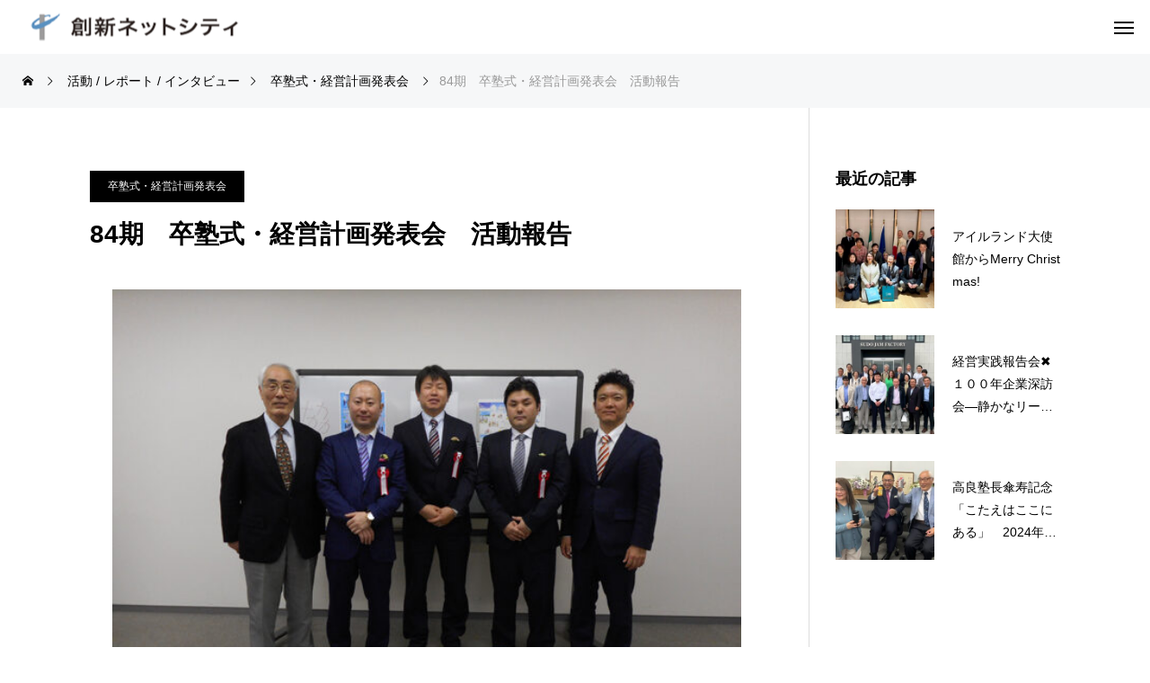

--- FILE ---
content_type: text/html; charset=UTF-8
request_url: https://www.soushin-netcity.com/84%E6%9C%9F%E3%80%80%E5%8D%92%E5%A1%BE%E5%BC%8F%E3%83%BB%E7%B5%8C%E5%96%B6%E8%A8%88%E7%94%BB%E7%99%BA%E8%A1%A8%E4%BC%9A%E3%80%80%E6%B4%BB%E5%8B%95%E5%A0%B1%E5%91%8A/
body_size: 11133
content:
<!DOCTYPE html>
<html class="pc" lang="ja">
<head>
<meta charset="UTF-8">
<!--[if IE]><meta http-equiv="X-UA-Compatible" content="IE=edge"><![endif]-->
<meta name="viewport" content="width=device-width">
<title>84期　卒塾式・経営計画発表会　活動報告 | 創新ネットシティ</title>
<meta name="description" content="平成27年2月24日（火）84期経営計画発表会及び卒塾式を行い、21名の方に参加頂きました。">
<link rel="pingback" href="https://www.soushin-netcity.com/xmlrpc.php">
<meta name='robots' content='max-image-preview:large' />
<link rel="alternate" type="application/rss+xml" title="創新ネットシティ &raquo; フィード" href="https://www.soushin-netcity.com/feed/" />
<link rel="alternate" title="oEmbed (JSON)" type="application/json+oembed" href="https://www.soushin-netcity.com/wp-json/oembed/1.0/embed?url=https%3A%2F%2Fwww.soushin-netcity.com%2F84%25e6%259c%259f%25e3%2580%2580%25e5%258d%2592%25e5%25a1%25be%25e5%25bc%258f%25e3%2583%25bb%25e7%25b5%258c%25e5%2596%25b6%25e8%25a8%2588%25e7%2594%25bb%25e7%2599%25ba%25e8%25a1%25a8%25e4%25bc%259a%25e3%2580%2580%25e6%25b4%25bb%25e5%258b%2595%25e5%25a0%25b1%25e5%2591%258a%2F" />
<link rel="alternate" title="oEmbed (XML)" type="text/xml+oembed" href="https://www.soushin-netcity.com/wp-json/oembed/1.0/embed?url=https%3A%2F%2Fwww.soushin-netcity.com%2F84%25e6%259c%259f%25e3%2580%2580%25e5%258d%2592%25e5%25a1%25be%25e5%25bc%258f%25e3%2583%25bb%25e7%25b5%258c%25e5%2596%25b6%25e8%25a8%2588%25e7%2594%25bb%25e7%2599%25ba%25e8%25a1%25a8%25e4%25bc%259a%25e3%2580%2580%25e6%25b4%25bb%25e5%258b%2595%25e5%25a0%25b1%25e5%2591%258a%2F&#038;format=xml" />
<style id='wp-img-auto-sizes-contain-inline-css' type='text/css'>
img:is([sizes=auto i],[sizes^="auto," i]){contain-intrinsic-size:3000px 1500px}
/*# sourceURL=wp-img-auto-sizes-contain-inline-css */
</style>
<link rel='stylesheet' id='style-css' href='https://www.soushin-netcity.com/wp-content/themes/beyond_tcd094/style.css?ver=1.2.2' type='text/css' media='all' />
<style id='wp-block-library-inline-css' type='text/css'>
:root{--wp-block-synced-color:#7a00df;--wp-block-synced-color--rgb:122,0,223;--wp-bound-block-color:var(--wp-block-synced-color);--wp-editor-canvas-background:#ddd;--wp-admin-theme-color:#007cba;--wp-admin-theme-color--rgb:0,124,186;--wp-admin-theme-color-darker-10:#006ba1;--wp-admin-theme-color-darker-10--rgb:0,107,160.5;--wp-admin-theme-color-darker-20:#005a87;--wp-admin-theme-color-darker-20--rgb:0,90,135;--wp-admin-border-width-focus:2px}@media (min-resolution:192dpi){:root{--wp-admin-border-width-focus:1.5px}}.wp-element-button{cursor:pointer}:root .has-very-light-gray-background-color{background-color:#eee}:root .has-very-dark-gray-background-color{background-color:#313131}:root .has-very-light-gray-color{color:#eee}:root .has-very-dark-gray-color{color:#313131}:root .has-vivid-green-cyan-to-vivid-cyan-blue-gradient-background{background:linear-gradient(135deg,#00d084,#0693e3)}:root .has-purple-crush-gradient-background{background:linear-gradient(135deg,#34e2e4,#4721fb 50%,#ab1dfe)}:root .has-hazy-dawn-gradient-background{background:linear-gradient(135deg,#faaca8,#dad0ec)}:root .has-subdued-olive-gradient-background{background:linear-gradient(135deg,#fafae1,#67a671)}:root .has-atomic-cream-gradient-background{background:linear-gradient(135deg,#fdd79a,#004a59)}:root .has-nightshade-gradient-background{background:linear-gradient(135deg,#330968,#31cdcf)}:root .has-midnight-gradient-background{background:linear-gradient(135deg,#020381,#2874fc)}:root{--wp--preset--font-size--normal:16px;--wp--preset--font-size--huge:42px}.has-regular-font-size{font-size:1em}.has-larger-font-size{font-size:2.625em}.has-normal-font-size{font-size:var(--wp--preset--font-size--normal)}.has-huge-font-size{font-size:var(--wp--preset--font-size--huge)}.has-text-align-center{text-align:center}.has-text-align-left{text-align:left}.has-text-align-right{text-align:right}.has-fit-text{white-space:nowrap!important}#end-resizable-editor-section{display:none}.aligncenter{clear:both}.items-justified-left{justify-content:flex-start}.items-justified-center{justify-content:center}.items-justified-right{justify-content:flex-end}.items-justified-space-between{justify-content:space-between}.screen-reader-text{border:0;clip-path:inset(50%);height:1px;margin:-1px;overflow:hidden;padding:0;position:absolute;width:1px;word-wrap:normal!important}.screen-reader-text:focus{background-color:#ddd;clip-path:none;color:#444;display:block;font-size:1em;height:auto;left:5px;line-height:normal;padding:15px 23px 14px;text-decoration:none;top:5px;width:auto;z-index:100000}html :where(.has-border-color){border-style:solid}html :where([style*=border-top-color]){border-top-style:solid}html :where([style*=border-right-color]){border-right-style:solid}html :where([style*=border-bottom-color]){border-bottom-style:solid}html :where([style*=border-left-color]){border-left-style:solid}html :where([style*=border-width]){border-style:solid}html :where([style*=border-top-width]){border-top-style:solid}html :where([style*=border-right-width]){border-right-style:solid}html :where([style*=border-bottom-width]){border-bottom-style:solid}html :where([style*=border-left-width]){border-left-style:solid}html :where(img[class*=wp-image-]){height:auto;max-width:100%}:where(figure){margin:0 0 1em}html :where(.is-position-sticky){--wp-admin--admin-bar--position-offset:var(--wp-admin--admin-bar--height,0px)}@media screen and (max-width:600px){html :where(.is-position-sticky){--wp-admin--admin-bar--position-offset:0px}}

/*# sourceURL=wp-block-library-inline-css */
</style><style id='global-styles-inline-css' type='text/css'>
:root{--wp--preset--aspect-ratio--square: 1;--wp--preset--aspect-ratio--4-3: 4/3;--wp--preset--aspect-ratio--3-4: 3/4;--wp--preset--aspect-ratio--3-2: 3/2;--wp--preset--aspect-ratio--2-3: 2/3;--wp--preset--aspect-ratio--16-9: 16/9;--wp--preset--aspect-ratio--9-16: 9/16;--wp--preset--color--black: #000000;--wp--preset--color--cyan-bluish-gray: #abb8c3;--wp--preset--color--white: #ffffff;--wp--preset--color--pale-pink: #f78da7;--wp--preset--color--vivid-red: #cf2e2e;--wp--preset--color--luminous-vivid-orange: #ff6900;--wp--preset--color--luminous-vivid-amber: #fcb900;--wp--preset--color--light-green-cyan: #7bdcb5;--wp--preset--color--vivid-green-cyan: #00d084;--wp--preset--color--pale-cyan-blue: #8ed1fc;--wp--preset--color--vivid-cyan-blue: #0693e3;--wp--preset--color--vivid-purple: #9b51e0;--wp--preset--gradient--vivid-cyan-blue-to-vivid-purple: linear-gradient(135deg,rgb(6,147,227) 0%,rgb(155,81,224) 100%);--wp--preset--gradient--light-green-cyan-to-vivid-green-cyan: linear-gradient(135deg,rgb(122,220,180) 0%,rgb(0,208,130) 100%);--wp--preset--gradient--luminous-vivid-amber-to-luminous-vivid-orange: linear-gradient(135deg,rgb(252,185,0) 0%,rgb(255,105,0) 100%);--wp--preset--gradient--luminous-vivid-orange-to-vivid-red: linear-gradient(135deg,rgb(255,105,0) 0%,rgb(207,46,46) 100%);--wp--preset--gradient--very-light-gray-to-cyan-bluish-gray: linear-gradient(135deg,rgb(238,238,238) 0%,rgb(169,184,195) 100%);--wp--preset--gradient--cool-to-warm-spectrum: linear-gradient(135deg,rgb(74,234,220) 0%,rgb(151,120,209) 20%,rgb(207,42,186) 40%,rgb(238,44,130) 60%,rgb(251,105,98) 80%,rgb(254,248,76) 100%);--wp--preset--gradient--blush-light-purple: linear-gradient(135deg,rgb(255,206,236) 0%,rgb(152,150,240) 100%);--wp--preset--gradient--blush-bordeaux: linear-gradient(135deg,rgb(254,205,165) 0%,rgb(254,45,45) 50%,rgb(107,0,62) 100%);--wp--preset--gradient--luminous-dusk: linear-gradient(135deg,rgb(255,203,112) 0%,rgb(199,81,192) 50%,rgb(65,88,208) 100%);--wp--preset--gradient--pale-ocean: linear-gradient(135deg,rgb(255,245,203) 0%,rgb(182,227,212) 50%,rgb(51,167,181) 100%);--wp--preset--gradient--electric-grass: linear-gradient(135deg,rgb(202,248,128) 0%,rgb(113,206,126) 100%);--wp--preset--gradient--midnight: linear-gradient(135deg,rgb(2,3,129) 0%,rgb(40,116,252) 100%);--wp--preset--font-size--small: 13px;--wp--preset--font-size--medium: 20px;--wp--preset--font-size--large: 36px;--wp--preset--font-size--x-large: 42px;--wp--preset--spacing--20: 0.44rem;--wp--preset--spacing--30: 0.67rem;--wp--preset--spacing--40: 1rem;--wp--preset--spacing--50: 1.5rem;--wp--preset--spacing--60: 2.25rem;--wp--preset--spacing--70: 3.38rem;--wp--preset--spacing--80: 5.06rem;--wp--preset--shadow--natural: 6px 6px 9px rgba(0, 0, 0, 0.2);--wp--preset--shadow--deep: 12px 12px 50px rgba(0, 0, 0, 0.4);--wp--preset--shadow--sharp: 6px 6px 0px rgba(0, 0, 0, 0.2);--wp--preset--shadow--outlined: 6px 6px 0px -3px rgb(255, 255, 255), 6px 6px rgb(0, 0, 0);--wp--preset--shadow--crisp: 6px 6px 0px rgb(0, 0, 0);}:where(.is-layout-flex){gap: 0.5em;}:where(.is-layout-grid){gap: 0.5em;}body .is-layout-flex{display: flex;}.is-layout-flex{flex-wrap: wrap;align-items: center;}.is-layout-flex > :is(*, div){margin: 0;}body .is-layout-grid{display: grid;}.is-layout-grid > :is(*, div){margin: 0;}:where(.wp-block-columns.is-layout-flex){gap: 2em;}:where(.wp-block-columns.is-layout-grid){gap: 2em;}:where(.wp-block-post-template.is-layout-flex){gap: 1.25em;}:where(.wp-block-post-template.is-layout-grid){gap: 1.25em;}.has-black-color{color: var(--wp--preset--color--black) !important;}.has-cyan-bluish-gray-color{color: var(--wp--preset--color--cyan-bluish-gray) !important;}.has-white-color{color: var(--wp--preset--color--white) !important;}.has-pale-pink-color{color: var(--wp--preset--color--pale-pink) !important;}.has-vivid-red-color{color: var(--wp--preset--color--vivid-red) !important;}.has-luminous-vivid-orange-color{color: var(--wp--preset--color--luminous-vivid-orange) !important;}.has-luminous-vivid-amber-color{color: var(--wp--preset--color--luminous-vivid-amber) !important;}.has-light-green-cyan-color{color: var(--wp--preset--color--light-green-cyan) !important;}.has-vivid-green-cyan-color{color: var(--wp--preset--color--vivid-green-cyan) !important;}.has-pale-cyan-blue-color{color: var(--wp--preset--color--pale-cyan-blue) !important;}.has-vivid-cyan-blue-color{color: var(--wp--preset--color--vivid-cyan-blue) !important;}.has-vivid-purple-color{color: var(--wp--preset--color--vivid-purple) !important;}.has-black-background-color{background-color: var(--wp--preset--color--black) !important;}.has-cyan-bluish-gray-background-color{background-color: var(--wp--preset--color--cyan-bluish-gray) !important;}.has-white-background-color{background-color: var(--wp--preset--color--white) !important;}.has-pale-pink-background-color{background-color: var(--wp--preset--color--pale-pink) !important;}.has-vivid-red-background-color{background-color: var(--wp--preset--color--vivid-red) !important;}.has-luminous-vivid-orange-background-color{background-color: var(--wp--preset--color--luminous-vivid-orange) !important;}.has-luminous-vivid-amber-background-color{background-color: var(--wp--preset--color--luminous-vivid-amber) !important;}.has-light-green-cyan-background-color{background-color: var(--wp--preset--color--light-green-cyan) !important;}.has-vivid-green-cyan-background-color{background-color: var(--wp--preset--color--vivid-green-cyan) !important;}.has-pale-cyan-blue-background-color{background-color: var(--wp--preset--color--pale-cyan-blue) !important;}.has-vivid-cyan-blue-background-color{background-color: var(--wp--preset--color--vivid-cyan-blue) !important;}.has-vivid-purple-background-color{background-color: var(--wp--preset--color--vivid-purple) !important;}.has-black-border-color{border-color: var(--wp--preset--color--black) !important;}.has-cyan-bluish-gray-border-color{border-color: var(--wp--preset--color--cyan-bluish-gray) !important;}.has-white-border-color{border-color: var(--wp--preset--color--white) !important;}.has-pale-pink-border-color{border-color: var(--wp--preset--color--pale-pink) !important;}.has-vivid-red-border-color{border-color: var(--wp--preset--color--vivid-red) !important;}.has-luminous-vivid-orange-border-color{border-color: var(--wp--preset--color--luminous-vivid-orange) !important;}.has-luminous-vivid-amber-border-color{border-color: var(--wp--preset--color--luminous-vivid-amber) !important;}.has-light-green-cyan-border-color{border-color: var(--wp--preset--color--light-green-cyan) !important;}.has-vivid-green-cyan-border-color{border-color: var(--wp--preset--color--vivid-green-cyan) !important;}.has-pale-cyan-blue-border-color{border-color: var(--wp--preset--color--pale-cyan-blue) !important;}.has-vivid-cyan-blue-border-color{border-color: var(--wp--preset--color--vivid-cyan-blue) !important;}.has-vivid-purple-border-color{border-color: var(--wp--preset--color--vivid-purple) !important;}.has-vivid-cyan-blue-to-vivid-purple-gradient-background{background: var(--wp--preset--gradient--vivid-cyan-blue-to-vivid-purple) !important;}.has-light-green-cyan-to-vivid-green-cyan-gradient-background{background: var(--wp--preset--gradient--light-green-cyan-to-vivid-green-cyan) !important;}.has-luminous-vivid-amber-to-luminous-vivid-orange-gradient-background{background: var(--wp--preset--gradient--luminous-vivid-amber-to-luminous-vivid-orange) !important;}.has-luminous-vivid-orange-to-vivid-red-gradient-background{background: var(--wp--preset--gradient--luminous-vivid-orange-to-vivid-red) !important;}.has-very-light-gray-to-cyan-bluish-gray-gradient-background{background: var(--wp--preset--gradient--very-light-gray-to-cyan-bluish-gray) !important;}.has-cool-to-warm-spectrum-gradient-background{background: var(--wp--preset--gradient--cool-to-warm-spectrum) !important;}.has-blush-light-purple-gradient-background{background: var(--wp--preset--gradient--blush-light-purple) !important;}.has-blush-bordeaux-gradient-background{background: var(--wp--preset--gradient--blush-bordeaux) !important;}.has-luminous-dusk-gradient-background{background: var(--wp--preset--gradient--luminous-dusk) !important;}.has-pale-ocean-gradient-background{background: var(--wp--preset--gradient--pale-ocean) !important;}.has-electric-grass-gradient-background{background: var(--wp--preset--gradient--electric-grass) !important;}.has-midnight-gradient-background{background: var(--wp--preset--gradient--midnight) !important;}.has-small-font-size{font-size: var(--wp--preset--font-size--small) !important;}.has-medium-font-size{font-size: var(--wp--preset--font-size--medium) !important;}.has-large-font-size{font-size: var(--wp--preset--font-size--large) !important;}.has-x-large-font-size{font-size: var(--wp--preset--font-size--x-large) !important;}
/*# sourceURL=global-styles-inline-css */
</style>

<style id='classic-theme-styles-inline-css' type='text/css'>
/*! This file is auto-generated */
.wp-block-button__link{color:#fff;background-color:#32373c;border-radius:9999px;box-shadow:none;text-decoration:none;padding:calc(.667em + 2px) calc(1.333em + 2px);font-size:1.125em}.wp-block-file__button{background:#32373c;color:#fff;text-decoration:none}
/*# sourceURL=/wp-includes/css/classic-themes.min.css */
</style>
<link rel='stylesheet' id='contact-form-7-css' href='https://www.soushin-netcity.com/wp-content/plugins/contact-form-7/includes/css/styles.css?ver=5.7.4' type='text/css' media='all' />
<link rel='stylesheet' id='toc-screen-css' href='https://www.soushin-netcity.com/wp-content/plugins/table-of-contents-plus/screen.min.css?ver=2302' type='text/css' media='all' />
<link rel='stylesheet' id='owl-carousel-css' href='https://www.soushin-netcity.com/wp-content/themes/beyond_tcd094/js/owl.carousel.min.css?ver=2.3.4' type='text/css' media='all' />
<script type="text/javascript" src="https://www.soushin-netcity.com/wp-includes/js/jquery/jquery.min.js?ver=3.7.1" id="jquery-core-js"></script>
<script type="text/javascript" src="https://www.soushin-netcity.com/wp-includes/js/jquery/jquery-migrate.min.js?ver=3.4.1" id="jquery-migrate-js"></script>
<link rel="https://api.w.org/" href="https://www.soushin-netcity.com/wp-json/" /><link rel="alternate" title="JSON" type="application/json" href="https://www.soushin-netcity.com/wp-json/wp/v2/posts/523" /><link rel="canonical" href="https://www.soushin-netcity.com/84%e6%9c%9f%e3%80%80%e5%8d%92%e5%a1%be%e5%bc%8f%e3%83%bb%e7%b5%8c%e5%96%b6%e8%a8%88%e7%94%bb%e7%99%ba%e8%a1%a8%e4%bc%9a%e3%80%80%e6%b4%bb%e5%8b%95%e5%a0%b1%e5%91%8a/" />
<link rel='shortlink' href='https://www.soushin-netcity.com/?p=523' />
<!-- Favicon Rotator -->
<!-- End Favicon Rotator -->

<link rel="stylesheet" href="https://www.soushin-netcity.com/wp-content/themes/beyond_tcd094/css/design-plus.css?ver=1.2.2">
<link rel="stylesheet" href="https://www.soushin-netcity.com/wp-content/themes/beyond_tcd094/css/sns-botton.css?ver=1.2.2">
<link rel="stylesheet" media="screen and (max-width:1301px)" href="https://www.soushin-netcity.com/wp-content/themes/beyond_tcd094/css/responsive.css?ver=1.2.2">
<link rel="stylesheet" media="screen and (max-width:1301px)" href="https://www.soushin-netcity.com/wp-content/themes/beyond_tcd094/css/footer-bar.css?ver=1.2.2">

<script src="https://www.soushin-netcity.com/wp-content/themes/beyond_tcd094/js/jquery.easing.1.4.js?ver=1.2.2"></script>
<script src="https://www.soushin-netcity.com/wp-content/themes/beyond_tcd094/js/jscript.js?ver=1.2.2"></script>
<script src="https://www.soushin-netcity.com/wp-content/themes/beyond_tcd094/js/jquery.cookie.min.js?ver=1.2.2"></script>
<script src="https://www.soushin-netcity.com/wp-content/themes/beyond_tcd094/js/comment.js?ver=1.2.2"></script>

<link rel="stylesheet" href="https://www.soushin-netcity.com/wp-content/themes/beyond_tcd094/js/simplebar.css?ver=1.2.2">
<script src="https://www.soushin-netcity.com/wp-content/themes/beyond_tcd094/js/simplebar.min.js?ver=1.2.2"></script>


<script src="https://www.soushin-netcity.com/wp-content/themes/beyond_tcd094/js/header_fix.js?ver=1.2.2"></script>


<style type="text/css">
body { font-size:16px; }
.single_title { font-size:28px; }
#page_header .headline { font-size:32px !important; }
.common_catch { font-size:42px !important; }
@media screen and (max-width:1050px) {
  .common_catch { font-size:32px !important; }
  #page_header .headline { font-size:26px !important; }
}
@media screen and (max-width:750px) {
  body { font-size:14px; }
  #page_header .headline { font-size:20px !important; }
  .single_title { font-size:20px; }
  .common_catch { font-size:22px !important; }
}
body, input, textarea { font-family: Arial, "ヒラギノ角ゴ ProN W3", "Hiragino Kaku Gothic ProN", "メイリオ", Meiryo, sans-serif; }

#page_header .headline { font-family: Arial, "ヒラギノ角ゴ ProN W3", "Hiragino Kaku Gothic ProN", "メイリオ", Meiryo, sans-serif; font-weight:600; }

.common_catch, .design_headline, .rich_font, .p-vertical { font-family: Arial, "ヒラギノ角ゴ ProN W3", "Hiragino Kaku Gothic ProN", "メイリオ", Meiryo, sans-serif; font-weight:600; }

.single_title, #service_page_header .title h1 { font-family: Arial, "ヒラギノ角ゴ ProN W3", "Hiragino Kaku Gothic ProN", "メイリオ", Meiryo, sans-serif; font-weight:600; }

.rich_font_type1 { font-family: Arial, "ヒラギノ角ゴ ProN W3", "Hiragino Kaku Gothic ProN", "メイリオ", Meiryo, sans-serif; font-weight:600; }
.rich_font_type2 { font-family: Arial, "Hiragino Sans", "ヒラギノ角ゴ ProN", "Hiragino Kaku Gothic ProN", "游ゴシック", YuGothic, "メイリオ", Meiryo, sans-serif; font-weight:600; }
.rich_font_type3 { font-family: "Times New Roman" , "游明朝" , "Yu Mincho" , "游明朝体" , "YuMincho" , "ヒラギノ明朝 Pro W3" , "Hiragino Mincho Pro" , "HiraMinProN-W3" , "HGS明朝E" , "ＭＳ Ｐ明朝" , "MS PMincho" , serif; font-weight:600; }

#header_logo .logo_text { font-size:26px; }
@media screen and (max-width:1201px) {
  #header_logo .logo_text { font-size:20px; }
}
#footer_box_content .overlay { background-color:rgba(0,0,0,0.3); }
#footer_logo .logo_text { font-size:26px; }
#footer_catch { font-size:18px; }
@media screen and (max-width:1201px) {
  #footer_logo .logo_text { font-size:20px; }
}
.author_profile .avatar_area img, .animate_image img, .animate_background .image {
  width:100%; height:auto; will-change:transform;
  -webkit-transition: transform  0.5s ease;
  transition: transform  0.5s ease;
}
.author_profile a.avatar:hover img, .animate_image:hover img, .animate_background:hover .image {
  -webkit-transform: scale(1.2);
  transform: scale(1.2);
}


a { color:#000; }

:root {
  --tcd-accent-color:36,150,216;
}
#copyright, #comment_tab li.active a, .widget_tab_post_list_button div.active, #wp-calendar tbody a, #case_post_title .category:hover, .case_list .category:hover, .design_headline:before, .news_list .category:hover, .mega_menu_list ul a:before, #about_page_menu a:before, .widget_categories a:before,
  #return_top a:hover, #p_readmore .button:hover, .c-pw__btn:hover, #comment_tab li a:hover, #submit_comment:hover, #cancel_comment_reply a:hover, #global_menu ul ul a:before, #page_header, #global_menu > ul > li.current-menu-item > a, #global_menu > ul > li.current-menu-parent > a, #global_menu > ul > li.current-menu-ancestor > a,
    #wp-calendar #prev a:hover, #wp-calendar #next a:hover, #wp-calendar td a:hover, #comment_tab li a:hover, .tcdw_tag_list_widget ol a:hover, .widget_tag_cloud .tagcloud a:hover, #wp-calendar tbody a:hover, .megamenu_b .category:hover,
       #single_post_title .category:hover, #related_post .category:hover, #blog_list .category:hover, #drawer_menu .menu li.menu-item-has-children > a > .button:hover:after, #drawer_menu .menu li.menu-item-has-children > a > .button:hover:before,
         .post_slider_widget .slick-dots button:hover::before, .post_slider_widget .slick-dots .slick-active button::before, .megamenu_a .category:hover
{ background-color:#2496d8; }

#single_post_title .category, #related_post .category, #blog_list .category, #post_title .category, .widget_tab_post_list_button div.active, .page_navi span.current, #post_pagination p, #return_top a:hover,
  .page_navi a:hover, #post_pagination a:hover, #comment_textarea textarea:focus, .c-pw__box-input:focus, #related_post .category:hover, #blog_list .category:hover, #post_title .category:hover, .megamenu_a .category:hover, #single_post_title .category:hover,
    #related_post .category:hover, #blog_list .category:hover, .tcdw_tag_list_widget ol a:hover, .widget_tag_cloud .tagcloud a:hover, .page_navi span.current, .page_navi span.current, .page_navi a:hover
{ border-color:#2496d8; }

a:hover, #index_header_content .content_item .num, #index_header_content .content_item .unit, #case_cta .headline, #archive_header .catch, #archive_news .news_category_button li.current a, #service_page_header .box_content .num, #service_page_header .box_content .unit, .sc_data_content .num, .sc_data_content .unit, #header.active #header_search_button:hover:before,
  #header_search_button:hover:before, #header_search .button:hover label:before, .single_post_nav:hover span:after, #related_post .category:hover, #blog_list .category:hover, #post_title .category:hover, .cb_header .catch, .cb_service_list .service_carousel .main_item .title, .faq_list .title:hover, .service_carousel a:hover .title, .mega_menu_list .menu_area .headline a:hover,
    .widget_tab_post_list_button div:hover, .megamenu_a .owl-carousel .owl-nav button:hover, #drawer_menu .menu a:hover, #drawer_menu .menu > ul > li.active > a, #drawer_menu .menu > ul > li.current-menu-item > a, #drawer_menu .menu > li > a > .title:hover, .cb_news_list .news_category_sort_button li.active span, .cb_news_list .news_category_sort_button li:hover span,
      #searchform .submit_button:hover:before, #footer_social_link li a:hover:before, #next_prev_post a:hover, .tcdw_search_box_widget .search_area .search_button:hover:before, #single_author_title_area .author_link li a:hover:before, .author_profile a:hover, #post_meta_bottom a:hover, .cardlink_title a:hover,
        .comment a:hover, .comment_form_wrapper a:hover, #mega_menu_mobile_global_menu li a:hover, #tcd_toc.styled .toc_link:hover, .tcd_toc_widget.no_underline .toc_widget_wrap.styled .toc_link:hover, .rank_headline .headline:hover, .service_design_content .headline, .cb_design_content .data_content_top .num
{ color:#2496d8; }

#header_logo a:hover, #drawer_menu .menu ul ul a:hover,  #drawer_menu .menu li > a:hover > span:after, #drawer_menu .menu li.active > a > .button:after, #featured_post a:hover, #drawer_menu .close_button:hover:before, #drawer_menu_search .button_area:hover:before, #drawer_lang_button li a:hover, #header_lang_button li a:hover
{ color:#2496d8 !important; }

#mobile_menu .child_menu_button:hover:after, #mobile_menu .child_menu_button:hover:before
{ background-color:#2496d8 !important; }

.post_content a, .widget_block a, .textwidget a, #no_post a, #page_404_header .desc a { color:#000000; }
.post_content a:hover, .widget_block a:hover, .textwidget a:hover, #no_post a:hover, #page_404_header .desc a:hover { color:rgba(0,0,0,0.6); }
.design_button { min-width:300px; height:70px; line-height:70px;border-radius:70px;background-color:#2496d8;border:none; }
.design_button:before { background-color:#1e73be;opacity:0; }
.design_button:hover {  }
.design_button:hover:before { opacity:1; }
.styled_h2 {
  font-size:28px!important;
  text-align:center!important;
  font-weight:600!important;
  color:#000000;
  border-color:#000000;
  border-width:1px;
  border-style:solid;
border-left:none;
border-right:none;
border-top:none;
border-bottom:none;
background-color:transparent;
}
@media screen and (max-width:750px) {
  .styled_h2 { font-size:22px!important; }
}
.styled_h3 {
  font-size:26px!important;
  text-align:left!important;
  font-weight:600!important;
  color:#000000;
  border-color:#000000;
  border-width:2px;
  border-style:solid;
padding-left:1em!important;
padding-top:0.5em!important;
padding-bottom:0.5em!important;
border-right:none;
border-top:none;
border-bottom:none;
background-color:transparent;
}
@media screen and (max-width:750px) {
  .styled_h3 { font-size:20px!important; }
}
.styled_h4 {
  font-size:22px!important;
  text-align:left!important;
  font-weight:400!important;
  color:#000000;
  border-color:#dddddd;
  border-width:1px;
  border-style:dotted;
border-left:none;
border-right:none;
border-top:none;
padding-bottom:0.8em!important;
background-color:transparent;
}
@media screen and (max-width:750px) {
  .styled_h4 { font-size:18px!important; }
}
.styled_h5 {
  font-size:20px!important;
  text-align:left!important;
  font-weight:400!important;
  color:#000000;
  border-color:#000000;
  border-width:3px;
  border-style:double;
border-left:none;
border-right:none;
border-top:none;
border-bottom:none;
background-color:#f2f2f2;
padding:0.8em 1em!important;
}
@media screen and (max-width:750px) {
  .styled_h5 { font-size:16px!important; }
}
.q_custom_button1 { min-width:300px; height:70px;border-radius:0px;color:#000 !important; border-color:#000; }
.q_custom_button1:before { background-color:#333;opacity:0; }
.q_custom_button1:hover { color:#fff !important; border-color:#333; }
.q_custom_button1:hover:before { opacity:1; }
.q_custom_button2 { min-width:300px; height:70px;border-radius:0px;color:#fff !important; background-color:#000;border:none; }
.q_custom_button2:before { background-color:#333;opacity:0; }
.q_custom_button2:hover {  }
.q_custom_button2:hover:before { opacity:1; }
.q_custom_button3 { min-width:300px; height:70px;border-radius:0px;color:#fff !important; border-color:#000; }
.q_custom_button3:before { background-color:#000;opacity:1; }
.q_custom_button3:hover { color:#333 !important; border-color:#333; }
.q_custom_button3:hover:before { opacity:0; }
.q_frame1 {
  background:#ffffff;
  border-radius:0px;
  border-width:1px;
  border-color:#dddddd;
  border-style:solid;
}
.q_frame1 .q_frame_label {
  color:#000000;
}
.q_frame2 {
  background:#ffffff;
  border-radius:0px;
  border-width:1px;
  border-color:#009aff;
  border-style:solid;
}
.q_frame2 .q_frame_label {
  color:#009aff;
}
.q_frame3 {
  background:#ffffff;
  border-radius:10px;
  border-width:1px;
  border-color:#f9b42d;
  border-style:solid;
}
.q_frame3 .q_frame_label {
  color:#f9b42d;
}
.q_underline1 {
  font-weight:400;
  background-image: -webkit-linear-gradient(left, transparent 50%, #fff799 50%);
  background-image: -moz-linear-gradient(left, transparent 50%, #fff799 50%);
  background-image: linear-gradient(to right, transparent 50%, #fff799 50%);
  background-position:-100% 0.8em;}
.q_underline2 {
  font-weight:600;
  background-image: -webkit-linear-gradient(left, transparent 50%, #99f9ff 50%);
  background-image: -moz-linear-gradient(left, transparent 50%, #99f9ff 50%);
  background-image: linear-gradient(to right, transparent 50%, #99f9ff 50%);
  }
.q_underline3 {
  font-weight:600;
  background-image: -webkit-linear-gradient(left, transparent 50%, #ff99b8 50%);
  background-image: -moz-linear-gradient(left, transparent 50%, #ff99b8 50%);
  background-image: linear-gradient(to right, transparent 50%, #ff99b8 50%);
  }
.speech_balloon1 .speech_balloon_text_inner {
  color:#000000;
  background-color:#ffdfdf;
  border-color:#ffdfdf;
}
.speech_balloon1 .before { border-left-color:#ffdfdf; }
.speech_balloon1 .after { border-right-color:#ffdfdf; }
.speech_balloon2 .speech_balloon_text_inner {
  color:#000000;
  background-color:#ffffff;
  border-color:#ff5353;
}
.speech_balloon2 .before { border-left-color:#ff5353; }
.speech_balloon2 .after { border-right-color:#ffffff; }
.speech_balloon3 .speech_balloon_text_inner {
  color:#000000;
  background-color:#ccf4ff;
  border-color:#ccf4ff;
}
.speech_balloon3 .before { border-left-color:#ccf4ff; }
.speech_balloon3 .after { border-right-color:#ccf4ff; }
.speech_balloon4 .speech_balloon_text_inner {
  color:#000000;
  background-color:#ffffff;
  border-color:#0789b5;
}
.speech_balloon4 .before { border-left-color:#0789b5; }
.speech_balloon4 .after { border-right-color:#ffffff; }
.qt_google_map .pb_googlemap_custom-overlay-inner { background:#000000; color:#ffffff; }
.qt_google_map .pb_googlemap_custom-overlay-inner::after { border-color:#000000 transparent transparent transparent; }
</style>

<style id="current-page-style" type="text/css">
#single_post_title .title { font-size:28px; }
@media screen and (max-width:750px) {
  #single_post_title .title { font-size:20px; }
}
.radius10 {
	border-radius: 10px;
}</style>

<script type="text/javascript">
jQuery(function($){
  if ($('.megamenu_a .slider').length){
    $('.megamenu_a .slider').owlCarousel({
      autoplay: true,
      autoplayHoverPause: true,
      autoplayTimeout: 5000,
      autoplaySpeed: 700,
      dots: false,
      margin: 0,
      items: 4,
      loop: true,
      nav: true,
      navText: ['&#xe90f', '&#xe910']
    });
  }
});
</script>

</head>
<body id="body" class="wp-singular post-template-default single single-post postid-523 single-format-standard wp-theme-beyond_tcd094 drawermenu_dark no_comment_form">
<div id="js-body-start"></div>


<header id="header">
 <div id="header_logo">
  <p class="logo">
 <a href="https://www.soushin-netcity.com/" title="創新ネットシティ">
    <img class="logo_image" src="https://www.soushin-netcity.com/wp-content/uploads/2023/02/logo_soushin.png?1768664395" alt="創新ネットシティ" title="創新ネットシティ" width="250" height="35" />
     </a>
</p>

 </div>
  <a id="drawer_menu_button" href="#"><span></span><span></span><span></span></a>
 <nav id="global_menu">
  <ul id="menu-%e3%83%a1%e3%82%a4%e3%83%b3%e3%83%a1%e3%83%8b%e3%83%a5%e3%83%bc" class="menu"><li id="menu-item-48" class="menu-item menu-item-type-custom menu-item-object-custom menu-item-48"><a href="https://www.soushin-netcity.com/news/">お知らせ</a></li>
<li id="menu-item-72" class="menu-item menu-item-type-post_type menu-item-object-page menu-item-72"><a href="https://www.soushin-netcity.com/about/">当会の概要</a></li>
<li id="menu-item-49" class="menu-item menu-item-type-custom menu-item-object-custom menu-item-49"><a href="https://www.soushin-netcity.com/activity/">活動内容</a></li>
<li id="menu-item-166" class="menu-item menu-item-type-custom menu-item-object-custom menu-item-166"><a href="https://www.soushin-netcity.com/members/">会員情報</a></li>
<li id="menu-item-50" class="menu-item menu-item-type-custom menu-item-object-custom menu-item-50"><a href="https://www.soushin-netcity.com/category/interview/">レポート・インタビュー</a></li>
</ul> </nav>
   <div id="header_search">
  <div id="header_search_button"></div>
  <form role="search" method="get" id="header_searchform" action="https://www.soushin-netcity.com">
   <div class="input_area"><input type="text" value="" id="header_search_input" name="s" autocomplete="off"></div>
   <div class="button"><label for="header_search_button"></label><input type="submit" id="header_search_button" value=""></div>
  </form>
 </div>
   </header>


<div id="container">

 
<div id="bread_crumb">
 <ul class="clearfix" itemscope itemtype="http://schema.org/BreadcrumbList">
  <li itemprop="itemListElement" itemscope itemtype="http://schema.org/ListItem" class="home"><a itemprop="item" href="https://www.soushin-netcity.com/"><span itemprop="name">ホーム</span></a><meta itemprop="position" content="1"></li>
 <li itemprop="itemListElement" itemscope itemtype="http://schema.org/ListItem"><a itemprop="item" href="https://www.soushin-netcity.com/blog/"><span itemprop="name">活動 / レポート / インタビュー</span></a><meta itemprop="position" content="2"></li>
  <li class="category" itemprop="itemListElement" itemscope itemtype="http://schema.org/ListItem">
    <a itemprop="item" href="https://www.soushin-netcity.com/category/recital/"><span itemprop="name">卒塾式・経営計画発表会</span></a>
    <meta itemprop="position" content="3">
 </li>
  <li class="last" itemprop="itemListElement" itemscope itemtype="http://schema.org/ListItem"><span itemprop="name">84期　卒塾式・経営計画発表会　活動報告</span><meta itemprop="position" content="4"></li>
  </ul>
</div>

<div id="main_contents">

 <div id="main_col">

  <article id="article">

   
   <div id="single_post_title">
    <div class="meta">
          <a class="category" href="https://www.soushin-netcity.com/category/recital/">卒塾式・経営計画発表会</a>
              </div>
    <h1 class="title single_title entry-title">84期　卒塾式・経営計画発表会　活動報告</h1>
   </div>

      <div id="single_post_image">
    <img src="https://www.soushin-netcity.com/wp-content/uploads/2023/08/photo05-1-600x440.jpg" width="600" height="440" />
   </div>
   
   
   
   
   
      <div class="post_content clearfix">
    <section id="top_fix">平成27年2月24日（火）84期経営計画発表会及び卒塾式を行い、21名の方に参加頂きました。</section>
<section class="repet">
<div class="clearfix">
<div class="left"><img fetchpriority="high" decoding="async" class="aligncenter size-full wp-image-1090" src="https://www.soushin-netcity.com/wp-content/uploads/2023/08/photo01-75.jpg" alt="" width="600" height="450" srcset="https://www.soushin-netcity.com/wp-content/uploads/2023/08/photo01-75.jpg 600w, https://www.soushin-netcity.com/wp-content/uploads/2023/08/photo01-75-300x225.jpg 300w" sizes="(max-width: 600px) 100vw, 600px" /> <img decoding="async" class="aligncenter size-large wp-image-1091" src="https://www.soushin-netcity.com/wp-content/uploads/2023/08/photo02-78.jpg" alt="" width="600" height="450" srcset="https://www.soushin-netcity.com/wp-content/uploads/2023/08/photo02-78.jpg 600w, https://www.soushin-netcity.com/wp-content/uploads/2023/08/photo02-78-300x225.jpg 300w" sizes="(max-width: 600px) 100vw, 600px" /> <img decoding="async" class="aligncenter size-large wp-image-1092" src="https://www.soushin-netcity.com/wp-content/uploads/2023/08/photo03-74.jpg" alt="" width="600" height="450" srcset="https://www.soushin-netcity.com/wp-content/uploads/2023/08/photo03-74.jpg 600w, https://www.soushin-netcity.com/wp-content/uploads/2023/08/photo03-74-300x225.jpg 300w" sizes="(max-width: 600px) 100vw, 600px" /> <img loading="lazy" decoding="async" class="aligncenter size-large wp-image-1093" src="https://www.soushin-netcity.com/wp-content/uploads/2023/08/photo04-56.jpg" alt="" width="600" height="450" srcset="https://www.soushin-netcity.com/wp-content/uploads/2023/08/photo04-56.jpg 600w, https://www.soushin-netcity.com/wp-content/uploads/2023/08/photo04-56-300x225.jpg 300w" sizes="auto, (max-width: 600px) 100vw, 600px" /></div>
</div>
</section>
<section class="repet">宇津　善行　｜　宇津救命丸株式会社（専務取締役）園田　浩司　｜　株式会社トータルボディ・ケア（代表取締役）<br />
羽鳥　暢崇　｜　株式会社タンケンシールセーコウ（課長代理）</p>
</section>
<section class="repet">
<div class="clearfix">
<div class="left"></div>
<div class="right"></div>
</div>
</section>
<section class="repet">
<h3>経営実践報告</h3>
<p>60期卒塾生　天野 進一 氏　｜　<a href="https://www.vmd.co.jp/" target="_blank" rel="noopener">株式会社VMD JAPAN</a>　代表取締役</p>
</section>
<section class="repet">
<div class="clearfix">
<div class="left"><img loading="lazy" decoding="async" class="aligncenter size-full wp-image-1095" src="https://www.soushin-netcity.com/wp-content/uploads/2023/08/photo06-22.jpg" alt="" width="600" height="450" srcset="https://www.soushin-netcity.com/wp-content/uploads/2023/08/photo06-22.jpg 600w, https://www.soushin-netcity.com/wp-content/uploads/2023/08/photo06-22-300x225.jpg 300w" sizes="auto, (max-width: 600px) 100vw, 600px" /></div>
</div>
</section>
   </div>

   
   
   
  </article><!-- END #article -->

    <div id="next_prev_post" class="clearfix">
   <a class="item prev_post" href="https://www.soushin-netcity.com/83%e6%9c%9f%e3%80%80%e5%8d%92%e5%a1%be%e5%bc%8f%e3%83%bb%e7%b5%8c%e5%96%b6%e8%a8%88%e7%94%bb%e7%99%ba%e8%a1%a8%e4%bc%9a%e3%80%80%e6%b4%bb%e5%8b%95%e5%a0%b1%e5%91%8a/">
 <p class="title"><span>83期　卒塾式・経営計画発表会　活動報告</span></p>
 <p class="nav">前の記事</p>
</a>
<a class="item next_post" href="https://www.soushin-netcity.com/85%e6%9c%9f%e3%80%80%e5%8d%92%e5%a1%be%e5%bc%8f%e3%83%bb%e7%b5%8c%e5%96%b6%e8%a8%88%e7%94%bb%e7%99%ba%e8%a1%a8%e4%bc%9a%e3%80%80%e6%b4%bb%e5%8b%95%e5%a0%b1%e5%91%8a/">
 <p class="title"><span>85期　卒塾式・経営計画発表会　活動報告</span></p>
 <p class="nav">次の記事</p>
</a>
  </div>

  
  
  
  
  
 </div><!-- END #main_col -->

 <div id="side_col">
<div class="widget_content clearfix styled_post_list1_widget" id="styled_post_list1_widget-5">
<h3 class="widget_headline"><span>最近の記事</span></h3><ol class="styled_post_list1">
 <li>
  <a class="link animate_background" href="https://www.soushin-netcity.com/%e3%82%a2%e3%82%a4%e3%83%ab%e3%83%a9%e3%83%b3%e3%83%89%e5%a4%a7%e4%bd%bf%e9%a4%a8%e3%81%8b%e3%82%89merry-christmas/">
   <div class="image_wrap">
    <div class="image">
     <img loading="lazy" src="https://www.soushin-netcity.com/wp-content/uploads/2025/12/18-250x250.jpg" width="250" height="250" />
    </div>
   </div>
   <h4 class="title"><span>アイルランド大使館からMerry Christmas!</span></h4>
  </a>
 </li>
  <li>
  <a class="link animate_background" href="https://www.soushin-netcity.com/%e7%b5%8c%e5%96%b6%e5%ae%9f%e8%b7%b5%e5%a0%b1%e5%91%8a%e4%bc%9a%e2%9c%96%ef%bc%91%ef%bc%90%ef%bc%90%e5%b9%b4%e4%bc%81%e6%a5%ad%e6%b7%b1%e8%a8%aa%e4%bc%9a%e2%80%95%e9%9d%99%e3%81%8b%e3%81%aa%e3%83%aa/">
   <div class="image_wrap">
    <div class="image">
     <img loading="lazy" src="https://www.soushin-netcity.com/wp-content/uploads/2025/06/13-250x250.jpg" width="250" height="250" />
    </div>
   </div>
   <h4 class="title"><span>経営実践報告会&#x2716;１００年企業深訪会―静かなリーダーが笑顔の輪（和）を循環させる！―</span></h4>
  </a>
 </li>
  <li>
  <a class="link animate_background" href="https://www.soushin-netcity.com/%e9%ab%98%e8%89%af%e5%a1%be%e9%95%b7%e5%82%98%e5%af%bf%e8%a8%98%e5%bf%b5%e3%80%8c%e3%81%93%e3%81%9f%e3%81%88%e3%81%af%e3%81%93%e3%81%93%e3%81%ab%e3%81%82%e3%82%8b%e3%80%8d%e3%80%802024%e5%b9%b411/">
   <div class="image_wrap">
    <div class="image">
     <img loading="lazy" src="https://www.soushin-netcity.com/wp-content/uploads/2025/06/20250612111022-250x250.jpeg" width="250" height="250" />
    </div>
   </div>
   <h4 class="title"><span>高良塾長傘寿記念「こたえはここにある」　2024年11月15日（金）オンライン開催</span></h4>
  </a>
 </li>
 </ol>
</div>
</div>
</div><!-- END #main_contents -->


 
  <div id="footer_box_content">

  <div class="item_list_wrap">
  <div class="item_list item_total3">
      <div class="item style_type2">
        <h3 class="headline">電話でお問い合わせ</h3>
            <a href="tel:044-833-2111" target="_blank" rel="nofollow noopener" class="tel">044-833-2111</a>
            <p class="desc">受付時間：9:00～17:00</p>
            
   </div>
      <div class="item style_type1">
        <h3 class="headline">お問い合わせ</h3>
                <p class="desc">メールにてお問い合わせください</p>
            <div class="link_button">
     <a class="design_button" href="https://www.soushin-netcity.com/contact/" ><span>お問い合わせフォーム</span></a>
    </div>
        
   </div>
      <div class="item style_type1">
        <h3 class="headline">規約</h3>
                <p class="desc">創新ネットシティの規約について</p>
            <div class="link_button">
     <a class="design_button" href="https://www.soushin-netcity.com/rules/" ><span>規約をみる</span></a>
    </div>
        
   </div>
     </div><!-- END .item_list -->
  </div><!-- END .item_list_wrap -->

  <div class="overlay"></div>

      <div class="bg_image ">
   <img loading="lazy" src="https://www.soushin-netcity.com/wp-content/uploads/2023/02/regular-meeting.jpg" width="1760" height="540" />
  </div>
      
 </div><!-- END #footer_box_content -->
 
  <h3 id="footer_catch">共に学び、共に創り、共に喜ぶ　創新ネットシティ</h3>
 
 <footer id="footer">
   <div id="footer_logo">
 <p class="logo">
  <a href="https://www.soushin-netcity.com/" title="創新ネットシティ">
      <img loading="lazy" class="logo_image" src="https://www.soushin-netcity.com/wp-content/uploads/2023/02/logo_soushin.png?1768664395" alt="創新ネットシティ" title="創新ネットシティ" width="250" height="35" />
        </a>
 </p>
</div>
   <ul id="footer_sns" class="sns_button_list clearfix color_type1">
                               </ul>
    </footer>

 
 <p id="copyright">Copyright © 1997-2023 SOUSHIN NETCITY, All Rights Reserved.</p>

 
</div><!-- #container -->

<div id="drawer_menu">

 <div class="close_button_area">
  <div class="close_button"></div>
 </div>

  <nav id="mobile_menu">
  <ul id="menu-%e3%83%a1%e3%82%a4%e3%83%b3%e3%83%a1%e3%83%8b%e3%83%a5%e3%83%bc-1" class="menu"><li class="menu-item menu-item-type-custom menu-item-object-custom menu-item-48"><a href="https://www.soushin-netcity.com/news/">お知らせ</a></li>
<li class="menu-item menu-item-type-post_type menu-item-object-page menu-item-72"><a href="https://www.soushin-netcity.com/about/">当会の概要</a></li>
<li class="menu-item menu-item-type-custom menu-item-object-custom menu-item-49"><a href="https://www.soushin-netcity.com/activity/">活動内容</a></li>
<li class="menu-item menu-item-type-custom menu-item-object-custom menu-item-166"><a href="https://www.soushin-netcity.com/members/">会員情報</a></li>
<li class="menu-item menu-item-type-custom menu-item-object-custom menu-item-50"><a href="https://www.soushin-netcity.com/category/interview/">レポート・インタビュー</a></li>
</ul> </nav>
  <div id="drawer_menu_search">
  <form role="search" method="get" action="https://www.soushin-netcity.com">
   <div class="input_area"><input type="text" value="" name="s" autocomplete="off"></div>
   <div class="button_area"><label for="drawer_menu_search_button"></label><input id="drawer_menu_search_button" type="submit" value=""></div>
  </form>
 </div>
  <div id="drawer_menu_footer">
   </div>

</div>


<div id="return_top">
 <a class="no_auto_scroll" href="#body"><span>TOP</span></a>
</div>

<script>


jQuery(document).ready(function($){

    $("#page_header .animate_item").each(function(i){
    $(this).delay(i *700).queue(function(next) {
      $(this).addClass('animate');
      next();
    });
  });
  
  
});

</script>


<script type="speculationrules">
{"prefetch":[{"source":"document","where":{"and":[{"href_matches":"/*"},{"not":{"href_matches":["/wp-*.php","/wp-admin/*","/wp-content/uploads/*","/wp-content/*","/wp-content/plugins/*","/wp-content/themes/beyond_tcd094/*","/*\\?(.+)"]}},{"not":{"selector_matches":"a[rel~=\"nofollow\"]"}},{"not":{"selector_matches":".no-prefetch, .no-prefetch a"}}]},"eagerness":"conservative"}]}
</script>
<script type="text/javascript" src="https://www.soushin-netcity.com/wp-content/plugins/contact-form-7/includes/swv/js/index.js?ver=5.7.4" id="swv-js"></script>
<script type="text/javascript" id="contact-form-7-js-extra">
/* <![CDATA[ */
var wpcf7 = {"api":{"root":"https://www.soushin-netcity.com/wp-json/","namespace":"contact-form-7/v1"}};
//# sourceURL=contact-form-7-js-extra
/* ]]> */
</script>
<script type="text/javascript" src="https://www.soushin-netcity.com/wp-content/plugins/contact-form-7/includes/js/index.js?ver=5.7.4" id="contact-form-7-js"></script>
<script type="text/javascript" id="toc-front-js-extra">
/* <![CDATA[ */
var tocplus = {"visibility_show":"show","visibility_hide":"hide","width":"Auto"};
//# sourceURL=toc-front-js-extra
/* ]]> */
</script>
<script type="text/javascript" src="https://www.soushin-netcity.com/wp-content/plugins/table-of-contents-plus/front.min.js?ver=2302" id="toc-front-js"></script>
<script type="text/javascript" src="https://www.soushin-netcity.com/wp-content/themes/beyond_tcd094/js/owl.carousel.min.js?ver=2.3.4" id="owl-carousel-js"></script>
<script type="text/javascript" src="https://www.soushin-netcity.com/wp-content/themes/beyond_tcd094/js/counter.js?ver=1.2.2" id="counter-js"></script>
<script type="text/javascript" src="https://www.soushin-netcity.com/wp-content/themes/beyond_tcd094/js/waypoints.min.js?ver=1.2.2" id="waypoints-js"></script>
</body>
</html>